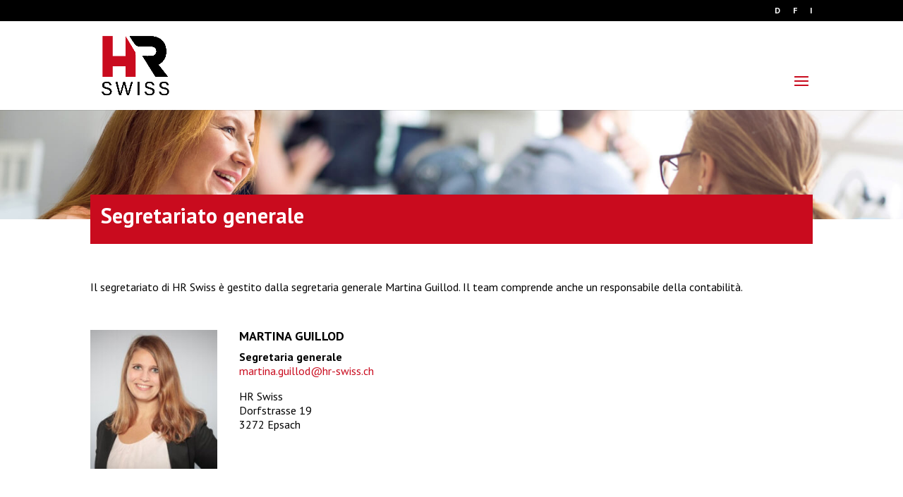

--- FILE ---
content_type: text/css
request_url: https://hr-swiss.ch/wp-content/themes/divi-child/style.css?ver=4.27.5
body_size: -48
content:
/*
Theme Name: Divi Child

Template: Divi
Marco
*/


--- FILE ---
content_type: text/css
request_url: https://hr-swiss.ch/wp-content/et-cache/1187/et-core-unified-1187.min.css?ver=1766969120
body_size: 2580
content:
body,.et_pb_column_1_2 .et_quote_content blockquote cite,.et_pb_column_1_2 .et_link_content a.et_link_main_url,.et_pb_column_1_3 .et_quote_content blockquote cite,.et_pb_column_3_8 .et_quote_content blockquote cite,.et_pb_column_1_4 .et_quote_content blockquote cite,.et_pb_blog_grid .et_quote_content blockquote cite,.et_pb_column_1_3 .et_link_content a.et_link_main_url,.et_pb_column_3_8 .et_link_content a.et_link_main_url,.et_pb_column_1_4 .et_link_content a.et_link_main_url,.et_pb_blog_grid .et_link_content a.et_link_main_url,body .et_pb_bg_layout_light .et_pb_post p,body .et_pb_bg_layout_dark .et_pb_post p{font-size:16px}.et_pb_slide_content,.et_pb_best_value{font-size:18px}body{color:#000000}h1,h2,h3,h4,h5,h6{color:#000000}body{line-height:1.3em}#et_search_icon:hover,.mobile_menu_bar:before,.mobile_menu_bar:after,.et_toggle_slide_menu:after,.et-social-icon a:hover,.et_pb_sum,.et_pb_pricing li a,.et_pb_pricing_table_button,.et_overlay:before,.entry-summary p.price ins,.et_pb_member_social_links a:hover,.et_pb_widget li a:hover,.et_pb_filterable_portfolio .et_pb_portfolio_filters li a.active,.et_pb_filterable_portfolio .et_pb_portofolio_pagination ul li a.active,.et_pb_gallery .et_pb_gallery_pagination ul li a.active,.wp-pagenavi span.current,.wp-pagenavi a:hover,.nav-single a,.tagged_as a,.posted_in a{color:#c90b1e}.et_pb_contact_submit,.et_password_protected_form .et_submit_button,.et_pb_bg_layout_light .et_pb_newsletter_button,.comment-reply-link,.form-submit .et_pb_button,.et_pb_bg_layout_light .et_pb_promo_button,.et_pb_bg_layout_light .et_pb_more_button,.et_pb_contact p input[type="checkbox"]:checked+label i:before,.et_pb_bg_layout_light.et_pb_module.et_pb_button{color:#c90b1e}.footer-widget h4{color:#c90b1e}.et-search-form,.nav li ul,.et_mobile_menu,.footer-widget li:before,.et_pb_pricing li:before,blockquote{border-color:#c90b1e}.et_pb_counter_amount,.et_pb_featured_table .et_pb_pricing_heading,.et_quote_content,.et_link_content,.et_audio_content,.et_pb_post_slider.et_pb_bg_layout_dark,.et_slide_in_menu_container,.et_pb_contact p input[type="radio"]:checked+label i:before{background-color:#c90b1e}.container,.et_pb_row,.et_pb_slider .et_pb_container,.et_pb_fullwidth_section .et_pb_title_container,.et_pb_fullwidth_section .et_pb_title_featured_container,.et_pb_fullwidth_header:not(.et_pb_fullscreen) .et_pb_fullwidth_header_container{max-width:1280px}.et_boxed_layout #page-container,.et_boxed_layout.et_non_fixed_nav.et_transparent_nav #page-container #top-header,.et_boxed_layout.et_non_fixed_nav.et_transparent_nav #page-container #main-header,.et_fixed_nav.et_boxed_layout #page-container #top-header,.et_fixed_nav.et_boxed_layout #page-container #main-header,.et_boxed_layout #page-container .container,.et_boxed_layout #page-container .et_pb_row{max-width:1440px}a{color:#c90b1e}.et_secondary_nav_enabled #page-container #top-header{background-color:#000000!important}#et-secondary-nav li ul{background-color:#000000}.et_header_style_centered .mobile_nav .select_page,.et_header_style_split .mobile_nav .select_page,.et_nav_text_color_light #top-menu>li>a,.et_nav_text_color_dark #top-menu>li>a,#top-menu a,.et_mobile_menu li a,.et_nav_text_color_light .et_mobile_menu li a,.et_nav_text_color_dark .et_mobile_menu li a,#et_search_icon:before,.et_search_form_container input,span.et_close_search_field:after,#et-top-navigation .et-cart-info{color:#000000}.et_search_form_container input::-moz-placeholder{color:#000000}.et_search_form_container input::-webkit-input-placeholder{color:#000000}.et_search_form_container input:-ms-input-placeholder{color:#000000}#top-menu li a{font-size:18px}body.et_vertical_nav .container.et_search_form_container .et-search-form input{font-size:18px!important}#top-menu li.current-menu-ancestor>a,#top-menu li.current-menu-item>a,#top-menu li.current_page_item>a{color:#000000}#main-footer{background-color:#c90b1e}#main-footer .footer-widget h4,#main-footer .widget_block h1,#main-footer .widget_block h2,#main-footer .widget_block h3,#main-footer .widget_block h4,#main-footer .widget_block h5,#main-footer .widget_block h6{color:#c90b1e}.footer-widget li:before{border-color:#c90b1e}#footer-widgets .footer-widget li:before{top:10.6px}.bottom-nav,.bottom-nav a,.bottom-nav li.current-menu-item a{color:#ffffff}#et-footer-nav .bottom-nav li.current-menu-item a{color:#ffffff}.bottom-nav,.bottom-nav a{font-size:11px}#footer-bottom{background-color:#ffffff}#footer-info,#footer-info a{color:#000000}body .et_pb_button{font-size:15px;background-color:#c90b1e;border-width:0px!important;border-radius:0px;font-weight:bold;font-style:normal;text-transform:none;text-decoration:none;}body.et_pb_button_helper_class .et_pb_button,body.et_pb_button_helper_class .et_pb_module.et_pb_button{color:#ffffff}body .et_pb_button:after{font-size:24px}body .et_pb_bg_layout_light.et_pb_button:hover,body .et_pb_bg_layout_light .et_pb_button:hover,body .et_pb_button:hover{color:#ffffff!important;background-color:#000000}h1,h2,h3,h4,h5,h6,.et_quote_content blockquote p,.et_pb_slide_description .et_pb_slide_title{font-weight:bold;font-style:normal;text-transform:none;text-decoration:none}@media only screen and (min-width:981px){.et_header_style_left #et-top-navigation,.et_header_style_split #et-top-navigation{padding:70px 0 0 0}.et_header_style_left #et-top-navigation nav>ul>li>a,.et_header_style_split #et-top-navigation nav>ul>li>a{padding-bottom:70px}.et_header_style_split .centered-inline-logo-wrap{width:140px;margin:-140px 0}.et_header_style_split .centered-inline-logo-wrap #logo{max-height:140px}.et_pb_svg_logo.et_header_style_split .centered-inline-logo-wrap #logo{height:140px}.et_header_style_centered #top-menu>li>a{padding-bottom:25px}.et_header_style_slide #et-top-navigation,.et_header_style_fullscreen #et-top-navigation{padding:61px 0 61px 0!important}.et_header_style_centered #main-header .logo_container{height:140px}#logo{max-height:88%}.et_pb_svg_logo #logo{height:88%}.et_fixed_nav #page-container .et-fixed-header#top-header{background-color:#000000!important}.et_fixed_nav #page-container .et-fixed-header#top-header #et-secondary-nav li ul{background-color:#000000}.et-fixed-header #top-menu a,.et-fixed-header #et_search_icon:before,.et-fixed-header #et_top_search .et-search-form input,.et-fixed-header .et_search_form_container input,.et-fixed-header .et_close_search_field:after,.et-fixed-header #et-top-navigation .et-cart-info{color:#000000!important}.et-fixed-header .et_search_form_container input::-moz-placeholder{color:#000000!important}.et-fixed-header .et_search_form_container input::-webkit-input-placeholder{color:#000000!important}.et-fixed-header .et_search_form_container input:-ms-input-placeholder{color:#000000!important}.et-fixed-header #top-menu li.current-menu-ancestor>a,.et-fixed-header #top-menu li.current-menu-item>a,.et-fixed-header #top-menu li.current_page_item>a{color:#000000!important}}@media only screen and (min-width:1600px){.et_pb_row{padding:32px 0}.et_pb_section{padding:64px 0}.single.et_pb_pagebuilder_layout.et_full_width_page .et_post_meta_wrapper{padding-top:96px}.et_pb_fullwidth_section{padding:0}}	h1,h2,h3,h4,h5,h6{font-family:'PT Sans',Helvetica,Arial,Lucida,sans-serif}body,input,textarea,select{font-family:'PT Sans',Helvetica,Arial,Lucida,sans-serif}.et_pb_button{font-family:'PT Sans',Helvetica,Arial,Lucida,sans-serif}#main-header,#et-top-navigation{font-family:'PT Sans',Helvetica,Arial,Lucida,sans-serif}#main-content .container:before{background:none}#sidebar{display:none}.et_mobile_menu{overflow-y:scroll!important;max-height:80vh!important;-overflow-scrolling:touch!important;-webkit-overflow-scrolling:touch!important}.lang-it .post-meta .published,.lang-it .custom-date{text-transform:lowercase}@media (min-width:981px){#left-area{width:100%;padding:23px 0px 0px!important;float:none!important}}@media (max-width:980px){.et_header_style_left #logo{width:15%}}a:hover{color:#810509}h2{color:#c90b1e;font-size:20px}.grecaptcha-badge{display:none}#top-menu li a{font-weight:normal}#top-menu li.current-menu-item>a,.et-menu li.current-menu-item>a{font-weight:bold}.et_header_style_left #top-menu>.menu-item+.menu-item:before,.et_header_style_centered #top-menu>.menu-item+.menu-item:before,.et_header_style_split #top-menu>.menu-item+.menu-item:before,.et-menu>.menu-item+.menu-item:before{position:absolute;left:-15px;content:'|';font-size:18px;font-weight:normal;color:#000000}.et_header_style_left #top-menu>.menu-item+.mega-menu:before{position:relative;top:1.1em}.boxed h1{padding-bottom:0px}.et_pb_contact_form label.et_pb_contact_form_label{display:block!important;font-weight:normal}.et_pb_contact_form .et_pb_contact_field_options_wrapper .et_pb_contact_field_options_title{display:none}.et_pb_contact_form ::-webkit-input-placeholder{color:#fff!important}.et_pb_contact_form.my_contact :-moz-placeholder{color:#fff!important}.et_pb_contact_form ::-moz-placeholder{color:#fff!important}.et_pb_contact_form :-ms-input-placeholder{color:#fff!important}#footer-widgets{padding:3% 0 0}@media (min-width:981px){.et_pb_gutters3 .footer-widget{margin-bottom:2.5%}}#footer-info{width:100%}#footer-info .copy1{float:left}#footer-info .copy2{float:right}.slider-angle:before{content:' ';display:block;width:0;height:0;border-style:solid;border-width:500px 0 0 300px;border-color:transparent transparent transparent #c90b1e;position:absolute;z-index:2;mix-blend-mode:multiply}.bg-angle{overflow:hidden}.bg-angle:before{content:' ';display:block;width:0;height:0;border-style:solid;border-width:500px 0 0 300px;border-color:transparent transparent transparent #c90b1e;position:absolute;z-index:2;mix-blend-mode:multiply;top:0}.dreieck{overflow:hidden}.dreieck .et_pb_image_wrap:before{content:' ';display:block;width:0;height:0;border-style:solid;border-width:500px 0 0 300px;border-color:transparent transparent transparent #c90b1e;position:absolute;z-index:2;mix-blend-mode:multiply;top:0}.et_mobile_menu li a:hover,.nav ul li a:hover{background-color:rgba(0,0,0,.13);opacity:.7}#footer-widgets .footer-widget li a:hover{color:#ccc}.wpml-ls-current-language>a{font-weight:bold!important}.nav li ul{width:280px}#top-menu li li a{width:240px}.wpml-ls-first-item:before{display:none}.et_pb_fullwidth_menu .et-menu>li,.et_pb_menu .et-menu>li{padding-left:0px;padding-right:22px}.et_pb_column_1_2 .et_pb_team_member_image,.et_pb_column_1_3 .et_pb_team_member_image,.et_pb_column_1_4 .et_pb_team_member_image,.et_pb_column_1_5 .et_pb_team_member_image,.et_pb_column_1_6 .et_pb_team_member_image,.et_pb_column_2_5 .et_pb_team_member_image,.et_pb_column_3_5 .et_pb_team_member_image,.et_pb_column_3_8 .et_pb_team_member_image{text-align:left}.et_pb_member_position{color:#000;font-weight:bold}.et_pb_contact p input::placeholder,.et_pb_contact p textarea::placeholder,.et_pb_subscribe .et_pb_contact_field input::placeholder,.et_pb_subscribe .et_pb_contact_field textarea::placeholder{opacity:0!important}@media only screen and (max-width:1368px){#top-menu-nav{display:none}#et_mobile_nav_menu{display:block}}.single-tribe_events .et_overlay{background-color:rgba(0,0,0,0.85)!important;position:fixed!important;top:0!important;left:0!important;width:100vw!important;height:100vh!important;opacity:1!important;visibility:visible!important;z-index:999999!important}div.et_pb_section.et_pb_section_0{background-image:url(https://hr-swiss.ch/wp-content/uploads/2020/12/HR-Swiss_bild2_web_banner.jpg)!important}.et_pb_section_1.et_pb_section{padding-top:0px}.et_pb_row_1.et_pb_row{padding-top:0px!important;padding-top:0px}.et_pb_post_title_0 .et_pb_title_container h1.entry-title,.et_pb_post_title_0 .et_pb_title_container h2.entry-title,.et_pb_post_title_0 .et_pb_title_container h3.entry-title,.et_pb_post_title_0 .et_pb_title_container h4.entry-title,.et_pb_post_title_0 .et_pb_title_container h5.entry-title,.et_pb_post_title_0 .et_pb_title_container h6.entry-title{font-size:30px}.et_pb_post_title_0,.et_pb_post_title_0.et_pb_featured_bg{background-color:#c90b1e}.et_pb_section .et_pb_post_title_0.et_pb_post_title{margin-top:-35px!important;padding-top:15px!important;padding-right:15px!important;padding-bottom:15px!important;padding-left:15px!important}.et_pb_image_0{text-align:left;margin-left:0}@media only screen and (max-width:980px){.et_pb_image_0 .et_pb_image_wrap img{width:auto}}@media only screen and (max-width:767px){.et_pb_image_0 .et_pb_image_wrap img{width:auto}}

--- FILE ---
content_type: application/javascript
request_url: https://hr-swiss.ch/wp-content/cache/borlabs-cookie/1/borlabs-cookie-config-it.json.js?ver=3.3.23-153
body_size: 11166
content:
var borlabsCookieConfig = (function () { return JSON.parse("{\"contentBlockers\":{\"facebook-content-blocker\":{\"description\":\"\",\"hosts\":[{\"hostname\":\"connect.facebook.net\"},{\"hostname\":\"facebook.com\"}],\"id\":\"facebook-content-blocker\",\"javaScriptGlobal\":\"if (document.querySelector(&#039;[data-borlabs-cookie-script-blocker-id=&quot;facebook-sdk&quot;]&#039;)) {\\r\\n\\twindow.BorlabsCookie.ScriptBlocker.allocateScriptBlockerToContentBlocker(contentBlockerData.id, &#039;facebook-sdk&#039;, &#039;scriptBlockerId&#039;);\\r\\n\\twindow.BorlabsCookie.Unblock.unblockScriptBlockerId(&#039;facebook-sdk&#039;);\\r\\n}\",\"javaScriptInitialization\":\"if(typeof FB === &quot;object&quot;) { FB.XFBML.parse(el.parentElement); }\",\"name\":\"Facebook\",\"providerId\":\"meta\",\"repeatableSettings\":[],\"serviceId\":\"facebook\",\"settings\":{\"execute-global-code-before-unblocking\":\"1\"}},\"google-maps\":{\"description\":\"\",\"hosts\":[{\"hostname\":\"google.com\"},{\"hostname\":\"google.de\"},{\"hostname\":\"maps.google.com\"}],\"id\":\"google-maps\",\"javaScriptGlobal\":\"\",\"javaScriptInitialization\":\"\",\"name\":\"Google Maps\",\"providerId\":\"google\",\"repeatableSettings\":[],\"serviceId\":\"maps\",\"settings\":{\"execute-global-code-before-unblocking\":\"\",\"api-key\":\"\"}},\"google-maps-divi\":{\"description\":\"\",\"hosts\":[],\"id\":\"google-maps-divi\",\"javaScriptGlobal\":\"if (document.querySelector(&#039;[data-borlabs-cookie-script-blocker-id=&quot;google-maps-api&quot;]&#039;)) {\\n\\twindow.BorlabsCookie.ScriptBlocker.allocateScriptBlockerToContentBlocker(contentBlockerData.id, &#039;google-maps-api&#039;, &#039;scriptBlockerId&#039;);\\n\\twindow.BorlabsCookie.Unblock.unblockScriptBlockerId(&#039;google-maps-api&#039;);\\n}\",\"javaScriptInitialization\":\"(function() {\\n\\tif (typeof el.parentNode !== &#039;undefined&#039; &amp;&amp; el.parentNode.hasAttribute(&#039;data-borlabs-remove-container-on-unlocking&#039;)) {\\n\\t\\tvar toRemove = el.parentNode;\\n\\t\\tvar parentNode = el.parentNode.parentNode; \\n\\t\\tparentNode.insertBefore(el, toRemove);\\n\\t\\tparentNode.removeChild(toRemove);\\n\\t}\\n\\twindow.BorlabsCookie.Tools.onExist(&#039;google&#039;, () =&gt; {\\n\\t\\twindow.et_pb_map_init(jQuery(el.parentNode));\\n\\t});\\n})();\",\"name\":\"Google Maps\",\"providerId\":\"google\",\"repeatableSettings\":[],\"serviceId\":\"maps\",\"settings\":{\"execute-global-code-before-unblocking\":\"1\"}},\"diviracaptcha\":{\"description\":\"\",\"hosts\":[],\"id\":\"diviracaptcha\",\"javaScriptGlobal\":\"window.BorlabsCookie.allocateScriptBlockerToContentBlocker(contentBlockerData.id, &quot;diviracaptcha&quot;, &quot;scriptBlockerId&quot;);\\r\\nwindow.BorlabsCookie.unblockScriptBlockerId(&quot;diviracaptcha&quot;);\\r\\n\\r\\nsetTimeout(function() { window.grecaptcha &amp;&amp; grecaptcha.ready(function() {\\r\\n\\t\\twindow.etCore.api.spam.recaptcha.init();\\r\\n\\tjQuery(&#039;.et_pb_contact_submit&#039;).prop(&#039;disabled&#039;, false);\\r\\n\\t  }); }, 500);\\r\\nsetTimeout(function() { window.grecaptcha &amp;&amp; grecaptcha.ready(function() {\\r\\n\\t\\twindow.etCore.api.spam.recaptcha.init();\\r\\n\\tjQuery(&#039;.et_pb_contact_submit&#039;).prop(&#039;disabled&#039;, false);\\r\\n\\t  }); }, 1000);\\r\\nsetTimeout(function() { window.grecaptcha &amp;&amp; grecaptcha.ready(function() {\\r\\n\\t\\twindow.etCore.api.spam.recaptcha.init();\\r\\n\\t\\tjQuery(&#039;.et_pb_contact_submit&#039;).prop(&#039;disabled&#039;, false);\\r\\n\\t  }); }, 4000);\",\"javaScriptInitialization\":\"\",\"name\":\"Google reCAPTCHA\",\"providerId\":\"ic-i-m-p-o-r-t-e-d-googlere-c-a-p-t-c-h-a\",\"repeatableSettings\":[],\"serviceId\":null,\"settings\":{\"execute-global-code-before-unblocking\":\"1\"}},\"instagram\":{\"description\":\"\",\"hosts\":[{\"hostname\":\"instagram.com\"}],\"id\":\"instagram\",\"javaScriptGlobal\":\"if (document.querySelector(&#039;[data-borlabs-cookie-script-blocker-id=&quot;instagram-embed-script&quot;]&#039;)) {\\r\\n\\twindow.BorlabsCookie.ScriptBlocker.allocateScriptBlockerToContentBlocker(contentBlockerData.id, &#039;instagram-embed-script&#039;, &#039;scriptBlockerId&#039;);\\r\\n\\twindow.BorlabsCookie.Unblock.unblockScriptBlockerId(&#039;instagram-embed-script&#039;);\\r\\n}\",\"javaScriptInitialization\":\"if (typeof instgrm === &quot;object&quot; &amp;&amp; typeof instgrm.Embeds === &quot;object&quot; &amp;&amp; typeof instgrm.Embeds.process === &quot;function&quot;) {\\r\\n\\twindow.instgrm.Embeds.process();\\r\\n}\",\"name\":\"Instagram\",\"providerId\":\"meta\",\"repeatableSettings\":[],\"serviceId\":\"instagram\",\"settings\":{\"execute-global-code-before-unblocking\":\"1\"}},\"open-street-map\":{\"description\":\"\",\"hosts\":[{\"hostname\":\"openstreetmap.org\"},{\"hostname\":\"osm.org\"}],\"id\":\"open-street-map\",\"javaScriptGlobal\":\"\",\"javaScriptInitialization\":\"\",\"name\":\"OpenStreetMap\",\"providerId\":\"open-street-map\",\"repeatableSettings\":[],\"serviceId\":\"open-street-map\",\"settings\":{\"execute-global-code-before-unblocking\":\"\"}},\"default\":{\"description\":\"Il &lt;strong&gt;content blocker&lt;em&gt;predefinito&lt;\\/em&gt;&lt;\\/strong&gt; \\u00e8 un tipo speciale che viene sempre usato quando non \\u00e8 stato trovato alcun &lt;strong&gt;content blocker&lt;\\/strong&gt; specifico.&lt;br&gt;Pertanto non \\u00e8 possibile usare la funzione &lt;strong&gt;sblocca tutto&lt;\\/strong&gt;.\",\"hosts\":[],\"id\":\"default\",\"javaScriptGlobal\":\"\",\"javaScriptInitialization\":\"\",\"name\":\"Predefinito\",\"providerId\":\"unknown\",\"repeatableSettings\":[],\"serviceId\":null,\"settings\":{\"execute-global-code-before-unblocking\":\"\"}},\"divi-contact-form-recaptcha\":{\"description\":\"\",\"hosts\":[],\"id\":\"divi-contact-form-recaptcha\",\"javaScriptGlobal\":\"if (document.querySelector(&#039;[data-borlabs-cookie-script-blocker-id=&quot;divi-recaptcha&quot;]&#039;)) {\\n  window.BorlabsCookie.ScriptBlocker.allocateScriptBlockerToContentBlocker(contentBlockerData.id, &#039;divi-recaptcha&#039;, &#039;scriptBlockerId&#039;);\\n  window.BorlabsCookie.Unblock.unblockScriptBlockerId(&#039;divi-recaptcha&#039;);\\n}\",\"javaScriptInitialization\":\"BorlabsCookie.Tools.onExist(&#039;grecaptcha&#039;, () =&gt; {\\n  jQuery(&#039;.et_pb_contact_submit&#039;).prop(&#039;disabled&#039;, false);\\n  grecaptcha.ready(function() {\\n    window.etCore.api.spam.recaptcha.init();\\n  });\\n})\",\"name\":\"reCAPTCHA\",\"providerId\":\"google\",\"repeatableSettings\":[],\"serviceId\":\"recaptcha\",\"settings\":{\"execute-global-code-before-unblocking\":\"1\"}},\"vimeo-content-blocker\":{\"description\":\"\",\"hosts\":[{\"hostname\":\"vimeo.com\"}],\"id\":\"vimeo-content-blocker\",\"javaScriptGlobal\":\"if (document.querySelector(&#039;[data-borlabs-cookie-script-blocker-id=&quot;vimeo-player-sdk&quot;]&#039;)) {\\n  window.BorlabsCookie.ScriptBlocker.allocateScriptBlockerToContentBlocker(contentBlockerData.id, &#039;vimeo-player-sdk&#039;, &#039;scriptBlockerId&#039;);\\n  window.BorlabsCookie.Unblock.unblockScriptBlockerId(&#039;vimeo-player-sdk&#039;);\\n}\",\"javaScriptInitialization\":\"\",\"name\":\"Vimeo\",\"providerId\":\"vimeo\",\"repeatableSettings\":[],\"serviceId\":\"vimeo\",\"settings\":{\"delete-thumbnails-off\":\"0\",\"execute-global-code-before-unblocking\":\"1\",\"save-thumbnails-on\":\"1\",\"autoplay-off\":\"0\",\"video-wrapper-off\":\"0\"}},\"x-alias-twitter-content-blocker\":{\"description\":\"\",\"hosts\":[{\"hostname\":\"twitter.com\"},{\"hostname\":\"t.co\"}],\"id\":\"x-alias-twitter-content-blocker\",\"javaScriptGlobal\":\"if (document.querySelector(&#039;[data-borlabs-cookie-script-blocker-id=&quot;x-alias-twitter&quot;]&#039;)) {\\r\\n\\twindow.BorlabsCookie.ScriptBlocker.allocateScriptBlockerToContentBlocker(contentBlockerData.id, &#039;x-alias-twitter&#039;, &#039;scriptBlockerId&#039;);\\r\\n\\twindow.BorlabsCookie.Unblock.unblockScriptBlockerId(&#039;x-alias-twitter&#039;);\\r\\n}\",\"javaScriptInitialization\":\"\",\"name\":\"X\",\"providerId\":\"x-alias-twitter\",\"repeatableSettings\":[],\"serviceId\":\"x-alias-twitter\",\"settings\":{\"execute-global-code-before-unblocking\":\"1\"}},\"youtube-content-blocker\":{\"description\":\"\",\"hosts\":[{\"hostname\":\"youtu.be\"},{\"hostname\":\"youtube-nocookie.com\"},{\"hostname\":\"youtube.\"},{\"hostname\":\"youtube.com\"}],\"id\":\"youtube-content-blocker\",\"javaScriptGlobal\":\"\",\"javaScriptInitialization\":\"\",\"name\":\"YouTube\",\"providerId\":\"google\",\"repeatableSettings\":[],\"serviceId\":\"youtube\",\"settings\":{\"execute-global-code-before-unblocking\":\"\",\"delete-thumbnails-off\":\"0\",\"save-thumbnails-on\":\"1\",\"youtube-thumbnail-quality\":\"hqdefault\",\"youtube-change-url-to-nocookie-on\":\"1\",\"autoplay-off\":\"0\",\"video-wrapper-off\":\"0\"}}},\"globalStrings\":{\"a11yDialogCloseButton\":\"Chiudi la finestra di dialogo\",\"a11yDialogCloseButtonExplained\":\"Mit diesem Button wird der Dialog geschlossen. Seine Funktionalit\\u00e4t ist identisch mit der des Buttons {{ entranceAcceptOnlyEssential }}.\",\"a11yProviderDialogExplained\":\"Di seguito \\u00e8 riportato un elenco dettagliato dei provider il cui servizio o contenuto \\u00e8 attualmente bloccato.\",\"a11yProviderListExplained\":\"Di seguito \\u00e8 riportato un elenco di provider per i cui servizi \\u00e8 possibile fornire il consenso.\",\"a11yRegionServices\":\"Elenco dei servizi e opzione filtro\",\"a11yRegionServicesExplained\":\"Questa sezione contiene un elenco di servizi per i quali puoi fornire il consenso. Puoi utilizzare il filtro per restringere l\'elenco inserendo un termine di ricerca. L\'elenco si aggiorna automaticamente durante la digitazione.\",\"a11yServiceGroupListExplained\":\"Di seguito sono elencati i gruppi di servizi per i quali \\u00e8 possibile fornire il consenso. Il primo gruppo di servizi \\u00e8 necessario e non pu\\u00f2 essere deselezionato.\",\"a11yWidgetButton\":\"Apri la finestra di dialogo Preferenze sulla privacy\",\"consentHistoryLoading\":\"Caricamento della cronologia dei consensi...\",\"consentHistoryNoData\":\"Nessun dato di consenso\",\"consentHistoryTableChoice\":\"Scelta\",\"consentHistoryTableConsentGiven\":\"S\\u00ec\",\"consentHistoryTableConsents\":\"Consensi\",\"consentHistoryTableConsentWithdrawn\":\"No\",\"consentHistoryTableDate\":\"Data\",\"consentHistoryTableVersion\":\"Versione\",\"consentHistoryTableVersionChanges\":\"Modifiche\",\"consentHistoryTableVersionChangesAdded\":\"Aggiunto\",\"consentHistoryTableVersionChangesRemoved\":\"Rimosso\",\"detailsAcceptAllButton\":\"Accetta tutto\",\"detailsAcceptOnlyEssential\":\"Accetta solo i cookie essenziali\",\"detailsBackLink\":\"Indietro\",\"detailsDescription\":\"Qui trovi una panoramica di tutti i cookie utilizzati. Puoi dare il tuo consenso a categorie intere o visualizzare ulteriori informazioni e selezionare determinati cookie.\",\"detailsDeselectAll\":\"Deseleziona tutto\",\"detailsHeadline\":\"Preferenze Privacy\",\"detailsHideMoreInformationLink\":\"Nascondi informazioni cookie\",\"detailsSaveConsentButton\":\"Salva\",\"detailsSelectAll\":\"Seleziona tutto\",\"detailsShowMoreInformationLink\":\"Mostra informazioni cookie\",\"detailsSwitchStatusActive\":\"On\",\"detailsSwitchStatusInactive\":\"Off\",\"detailsTabConsentHistory\":\"Cronologia dei consensi\",\"detailsTabProvider\":\"Provider\",\"detailsTabServiceGroups\":\"Gruppi di servizi\",\"detailsTabServices\":\"Servizi\",\"entranceAcceptAllButton\":\"Accetta tutto\",\"entranceAcceptOnlyEssential\":\"Accetta solo i cookie essenziali\",\"entranceDescription\":\"Sul nostro sito web utilizziamo i cookie. Alcuni di essi sono essenziali, mentre altri ci aiutano a migliorare questo sito web e la tua esperienza.\",\"entranceHeadline\":\"Preferenze Privacy\",\"entranceLanguageSwitcherLink\":\"Lingua\",\"entrancePreferencesButton\":\"Preferenze individuali sulla privacy\",\"entrancePreferencesLink\":\"Dettaglio cookie\",\"entranceSaveConsentButton\":\"Salva\",\"iabTcfA11yPurposeListExplained\":\"Di seguito sono elencate le finalit\\u00e0 del Transparency and Consensi Framework (TCF) di IAB per le quali \\u00e8 possibile fornire il consenso. Il TCF \\u00e8 stato creato per aiutare gli editori, i provider di tecnologia e gli inserzionisti a conformarsi al GDPR e alla direttiva ePrivacy dell\'UE.\",\"iabTcfA11yRegionTcfVendorConsentHistory\":\"Consensi vendor TCF e opzione filtro\",\"iabTcfA11yRegionTcfVendorConsentHistoryExplained\":\"Questa sezione contiene un elenco di vendor insieme a informazioni sulle tue scelte di consenso. Puoi utilizzare il filtro per restringere l\'elenco inserendo un termine di ricerca. L\'elenco si aggiorna automaticamente durante la digitazione.\",\"iabTcfA11yRegionVendors\":\"Elenco dei vendor e opzione filtro\",\"iabTcfA11yRegionVendorsExplained\":\"Questa sezione contiene un elenco di vendor per i quali puoi fornire il consenso. Puoi utilizzare il filtro per restringere l\'elenco inserendo un termine di ricerca. L\'elenco si aggiorna automaticamente durante la digitazione.\",\"iabTcfA11yServiceGroupListExplained\":\"Di seguito sono elencati i gruppi di servizi per i quali \\u00e8 possibile fornire il consenso. Il primo gruppo di servizi \\u00e8 necessario e non pu\\u00f2 essere deselezionato. Questi gruppi di servizi non fanno parte dello standard TCF.\",\"iabTcfDataRetention\":\"Conservazione dei dati:\",\"iabTcfDataRetentionInDays\":\"Giorni\",\"iabTcfDescriptionCookieInformation\":\"Le scelte effettuate in merito alle finalit\\u00e0 e ai vendor elencati nella presente informativa vengono memorizzate in un cookie denominato {{ iabTcfCookieName }} per un periodo massimo di {{ cookieLifetime }} giorni.\\u201d\",\"iabTcfDescriptionIndiviualSettings\":\"Nota che, in base alle impostazioni individuali, non tutte le funzionalit\\u00e0 del sito potrebbero essere disponibili.\",\"iabTcfDescriptionLegInt\":\"Alcuni dei nostri <a href=\\\"#\\\" role=\\\"button\\\" data-borlabs-cookie-actions=\\\"vendors\\\">{{ totalVendors }} partner<\\/a> trattano i tuoi dati (revocabile in qualsiasi momento) sulla base di un <a href=\\\"#\\\" role=\\\"button\\\" data-borlabs-cookie-actions=\\\"leg-int\\\">interesse legittimo<\\/a>.\",\"iabTcfDescriptionMoreInformation\":\"Puoi trovare maggiori informazioni sull\'utilizzo dei tuoi dati e sui nostri partner alla voce <a href=\\\"#\\\" role=\\\"button\\\" data-borlabs-cookie-actions=\\\"preferences\\\">Impostazioni<\\/a> o nella nostra informativa sulla privacy.\",\"iabTcfDescriptionNoCommitment\":\"Non vi \\u00e8 alcun obbligo di acconsentire al trattamento dei dati per poter usufruire di questa offerta.\",\"iabTcfDescriptionPersonalData\":\"I dati personali possono essere elaborati (ad es. caratteristiche di riconoscimento, indirizzi IP), ad esempio per annunci e contenuti personalizzati o per la misurazione di annunci e contenuti.\",\"iabTcfDescriptionRevoke\":\"Non possiamo mostrare determinati contenuti senza il tuo consenso. Puoi revocare o modificare la tua selezione in qualsiasi momento alla voce <a href=\\\"#\\\" role=\\\"button\\\" data-borlabs-cookie-actions=\\\"preferences\\\">Impostazioni<\\/a>. La tua selezione sar\\u00e0 applicata solo a questa offerta.\",\"iabTcfDescriptionTechnology\":\"Abbiamo bisogno del tuo consenso affinch\\u00e9 noi e i nostri {{ totalVendors }} partner possiamo utilizzare i cookie e altre tecnologie per fornirti contenuti e pubblicit\\u00e0 pertinenti. \\u00c8 cos\\u00ec che finanziamo e ottimizziamo il nostro sito web.\",\"iabTcfHeadlineConsentHistory\":\"Consensi vendor TCF\",\"iabTcfHeadlineConsentHistoryNonTcfStandard\":\"Consensi standard Non-TCF\",\"iabTcfHeadlineDataCategories\":\"Categorie di dati\",\"iabTcfHeadlineFeatures\":\"Funzionalit\\u00e0\",\"iabTcfHeadlineIllustrations\":\"Illustrazioni\",\"iabTcfHeadlineLegitimateInterests\":\"Interessi legittimi\",\"iabTcfHeadlineNonTcfCategories\":\"Categorie standard Non-TCF\",\"iabTcfHeadlinePurposes\":\"Finalit\\u00e0\",\"iabTcfHeadlineSpecialFeatures\":\"Funzionalit\\u00e0 speciali\",\"iabTcfHeadlineSpecialPurposes\":\"Finalit\\u00e0 speciali\",\"iabTcfHeadlineStandardDataRetention\":\"Conservazione standard dei dati\",\"iabTcfHeadlineStorageInformation\":\"Informazioni di archiviazione\",\"iabTcfHeadlineVendorAdditionalInformation\":\"Informazioni sui vendor\",\"iabTcfHeadlineVendorConsentHistory\":\"Cronologia\",\"iabTcfNonTcf\":\"Standard Non-TCF\",\"iabTcfShowAllProviders\":\"Mostra tutti i provider\",\"iabTcfShowAllVendors\":\"Mostra tutti i vendor\",\"iabTcfStorageInformationCookieRefresh\":\"Aggiornamento del cookie\",\"iabTcfStorageInformationDateDay\":\"Giorno\",\"iabTcfStorageInformationDateDays\":\"Giorni\",\"iabTcfStorageInformationDateLessThanADay\":\"Meno di un giorno\",\"iabTcfStorageInformationDateMonth\":\"Mese\",\"iabTcfStorageInformationDateMonths\":\"Mesi\",\"iabTcfStorageInformationDomain\":\"Dominio\",\"iabTcfStorageInformationIdentifier\":\"Identificatore\",\"iabTcfStorageInformationMaxAgeSeconds\":\"Durata\",\"iabTcfStorageInformationPurposes\":\"Finalit\\u00e0\",\"iabTcfStorageInformationStatusNo\":\"No\",\"iabTcfStorageInformationStatusYes\":\"S\\u00ec\",\"iabTcfStorageInformationType\":\"Tipo\",\"iabTcfStorageInformationUsesCookies\":\"Archiviazione del cookie\",\"iabTcfStorageInformationUsesNonCookieAccess\":\"Accesso senza cookie\",\"iabTcfTabCategories\":\"Categorie\",\"iabTcfTabLegitimateInterest\":\"Interesse legittimo\",\"iabTcfTabVendors\":\"Vendor\",\"iabTcfVendorLegitimateInterestClaim\":\"Rivendicazione di interesse legittimo\",\"iabTcfVendorPlural\":\"Vendor\",\"iabTcfVendorPrivacyPolicy\":\"Informativa sulla privacy\",\"iabTcfVendorSearchPlaceholder\":\"Cerca vendor...\",\"iabTcfVendorSingular\":\"Vendor\",\"imprintLink\":\"Imprint\",\"legalInformationDescriptionConfirmAge\":\"Se hai meno di 16 anni e vuoi dare il consenso ai servizi opzionali, devi chiedere il permesso ai tuoi tutori legali.\",\"legalInformationDescriptionIndividualSettings\":\"Nota che, in base alle impostazioni individuali, non tutte le funzionalit\\u00e0 del sito potrebbero essere disponibili.\",\"legalInformationDescriptionMoreInformation\":\"Potete trovare maggiori informazioni sull\'uso dei vostri dati nella nostra <a href=\\\"{privacyPageURL}\\\">politica sulla privacy<\\/a>.\",\"legalInformationDescriptionNonEuDataTransfer\":\"Alcuni servizi elaborano dati personali negli Stati Uniti. Con il tuo consenso all\'utilizzo di questi servizi, acconsenti anche al trattamento dei tuoi dati negli Stati Uniti ai sensi dell\'Art. 49 (1) lit. a GDPR. La Corte di giustizia dell\'Unione Europea classifica gli Stati Uniti come un Paese con una protezione dei dati insufficiente secondo gli standard dell\'UE. Ad esempio, esiste il rischio che le autorit\\u00e0 statunitensi elaborino i dati personali nell\'ambito di programmi di sorveglianza senza che gli europei abbiano la possibilit\\u00e0 di intraprendere azioni legali.\",\"legalInformationDescriptionNoObligation\":\"Non vi \\u00e8 alcun obbligo di consenso al trattamento dei tuoi dati per utilizzare questa offerta.\",\"legalInformationDescriptionPersonalData\":\"I dati personali possono essere trattati (ad esempio caratteristiche di riconoscimento, indirizzi IP), ad esempio per annunci e contenuti personalizzati o per la misurazione di annunci e contenuti.\",\"legalInformationDescriptionRevoke\":\"Puoi revocare o modificare la selezione in qualsiasi momento nelle <a href=\\\"#\\\" role=\\\"button\\\" data-borlabs-cookie-actions=\\\"preferences\\\">Impostazioni<\\/a>.\",\"legalInformationDescriptionTechnology\":\"Nel nostro sito web utilizziamo i cookie e altre tecnologie. Alcune di esse sono essenziali, mentre altre ci aiutano a migliorare questo sito e la tua esperienza.\",\"privacyLink\":\"Informativa sulla Privacy\",\"providerAddress\":\"Indirizzo\",\"providerCloseButton\":\"Chiudi\",\"providerCookieUrl\":\"URL del cookie\",\"providerDescription\":\"Descrizione\",\"providerInformationTitle\":\"Informazioni sul provider\",\"providerName\":\"Nome del provider\",\"providerOptOutUrl\":\"URL per l\'opt-out\",\"providerPartners\":\"Partner\",\"providerPlural\":\"Provider\",\"providerPrivacyUrl\":\"URL informativa sulla privacy\",\"providerSearchPlaceholder\":\"Cerca provider...\",\"providerSingular\":\"Provider\",\"serviceDetailsTableCookieLifetime\":\"Durata\",\"serviceDetailsTableCookiePurpose\":\"Finalit\\u00e0\",\"serviceDetailsTableCookiePurposeFunctional\":\"Funzionalit\\u00e0\",\"serviceDetailsTableCookiePurposeTracking\":\"Tracciamento\",\"serviceDetailsTableCookies\":\"Cookie\",\"serviceDetailsTableCookieType\":\"Tipo\",\"serviceDetailsTableCookieTypeHttp\":\"HTTP\",\"serviceDetailsTableCookieTypeLocalStorage\":\"Archiviazione locale\",\"serviceDetailsTableCookieTypeSessionStorage\":\"Archiviazione di sessione\",\"serviceDetailsTableDescription\":\"Descrizione\",\"serviceDetailsTableHosts\":\"Host\",\"serviceDetailsTableName\":\"Nome\",\"serviceDetailsTableServiceOptionDataCollection\":\"Raccolta dati\",\"serviceDetailsTableServiceOptionDataPurpose\":\"Finalit\\u00e0 del trattamento dati\",\"serviceDetailsTableServiceOptionDistribution\":\"Distribuzione\",\"serviceDetailsTableServiceOptionLegalBasis\":\"Base legale\",\"serviceDetailsTableServiceOptionProcessingLocation\":\"Luogo del trattamento\",\"serviceDetailsTableServiceOptions\":\"Opzioni dei servizi\",\"serviceDetailsTableServiceOptionTechnology\":\"Tecnologia\",\"servicePlural\":\"Servizi\",\"serviceSearchPlaceholder\":\"Cerca servizi...\",\"serviceSingular\":\"Servizio\"},\"providers\":{\"google\":{\"address\":\"Gordon House, Barrow Street, Dublin 4, Ireland\",\"contentBlockerIds\":[\"google-maps\",\"youtube-content-blocker\",\"google-maps-divi\",\"divi-contact-form-recaptcha\"],\"cookieUrl\":\"https:\\/\\/policies.google.com\\/technologies\\/cookies?hl=it\",\"description\":\"Google LLC, la societ\\u00e0 che gestisce tutti i servizi di Google, \\u00e8 un&#039;azienda tecnologica che fornisce vari servizi e si occupa dello sviluppo di hardware e software.\",\"iabVendorId\":null,\"id\":\"google\",\"name\":\"Google\",\"optOutUrl\":\"\",\"partners\":\"\",\"privacyUrl\":\"https:\\/\\/business.safety.google\\/privacy\\/?hl=it\",\"serviceIds\":[\"maps\",\"youtube\",\"google-analytics\",\"recaptcha\",\"google-fonts\"]},\"ic-google\":{\"address\":\"MISSING ADDRESS\",\"contentBlockerIds\":[],\"cookieUrl\":\"\",\"description\":\"\",\"iabVendorId\":null,\"id\":\"ic-google\",\"name\":\"Google\",\"optOutUrl\":\"\",\"partners\":\"\",\"privacyUrl\":\"https:\\/\\/policies.google.com\\/privacy?hl=it\",\"serviceIds\":[\"diviracaptcha\"]},\"ic-i-m-p-o-r-t-e-d-googlere-c-a-p-t-c-h-a\":{\"address\":\"MISSING ADDRESS\",\"contentBlockerIds\":[\"diviracaptcha\"],\"cookieUrl\":\"\",\"description\":\"MISSING\",\"iabVendorId\":null,\"id\":\"ic-i-m-p-o-r-t-e-d-googlere-c-a-p-t-c-h-a\",\"name\":\"IMPORTED Google reCAPTCHA\",\"optOutUrl\":\"\",\"partners\":\"\",\"privacyUrl\":\"https:\\/\\/policies.google.com\\/privacy?hl=it\",\"serviceIds\":[]},\"meta\":{\"address\":\"Meta Platforms Ireland Limited, 4 Grand Canal Square, Grand Canal Harbour, Dublin 2, Irland\",\"contentBlockerIds\":[\"facebook-content-blocker\",\"instagram\"],\"cookieUrl\":\"https:\\/\\/www.facebook.com\\/privacy\\/policies\\/cookies\\/\",\"description\":\"Meta Platforms Ireland Ltd, precedentemente nota come Facebook Ireland Ltd, \\u00e8 un&#039;azienda tecnologica che si concentra sulla costruzione del &quot;metaverso&quot; e offre piattaforme come Facebook, Instagram, WhatsApp e Oculus VR per il social networking, la comunicazione e le esperienze di realt\\u00e0 virtuale.\",\"iabVendorId\":null,\"id\":\"meta\",\"name\":\"Meta\",\"optOutUrl\":\"\",\"partners\":\"\",\"privacyUrl\":\"https:\\/\\/www.facebook.com\\/privacy\\/explanation\",\"serviceIds\":[\"facebook\",\"instagram\"]},\"open-street-map\":{\"address\":\"OpenStreetMap Foundation, St John\\u2019s Innovation Centre, Cowley Road, Cambridge, CB4 0WS, United Kingdom\",\"contentBlockerIds\":[\"open-street-map\"],\"cookieUrl\":\"\",\"description\":\"OpenStreetMap \\u00e8 un database geografico libero e gratuito.\",\"iabVendorId\":null,\"id\":\"open-street-map\",\"name\":\"OpenStreetMap\",\"optOutUrl\":\"\",\"partners\":\"\",\"privacyUrl\":\"https:\\/\\/wiki.osmfoundation.org\\/wiki\\/Privacy_Policy\",\"serviceIds\":[\"open-street-map\"]},\"default\":{\"address\":\"-\",\"contentBlockerIds\":[],\"cookieUrl\":\"\",\"description\":\"Questo \\u00e8 il proprietario di questo sito web. Il proprietario \\u00e8 responsabile del contenuto di questo sito web e del trattamento dei tuoi dati personali.\",\"iabVendorId\":null,\"id\":\"default\",\"name\":\"Proprietario di questo sito web\",\"optOutUrl\":\"\",\"partners\":\"\",\"privacyUrl\":\"https:\\/\\/hr-swiss.ch\\/datenschutz\\/\",\"serviceIds\":[\"wpml\"]},\"vimeo\":{\"address\":\"Vimeo Inc., 330 West 34th Street, 5th Floor, New York, New York 10001, USA\",\"contentBlockerIds\":[\"vimeo-content-blocker\"],\"cookieUrl\":\"https:\\/\\/vimeo.com\\/cookie_policy\",\"description\":\"Vimeo \\u00e8 una piattaforma video che consente agli utenti di caricare, guardare e condividere video.\",\"iabVendorId\":null,\"id\":\"vimeo\",\"name\":\"Vimeo\",\"optOutUrl\":\"\",\"partners\":\"\",\"privacyUrl\":\"https:\\/\\/vimeo.com\\/privacy\",\"serviceIds\":[\"vimeo\"]},\"x-alias-twitter\":{\"address\":\"Twitter International Unlimited Company, Attn: Data Protection Officer, One Cumberland Place, Fenian Street, Dublin 2, D02 AX07, IRLAND\",\"contentBlockerIds\":[\"x-alias-twitter-content-blocker\"],\"cookieUrl\":\"https:\\/\\/help.twitter.com\\/it\\/rules-and-policies\\/x-cookies\",\"description\":\"X, precedentemente noto come Twitter, \\u00e8 un sito di social networking in cui le persone comunicano con brevi messaggi.\",\"iabVendorId\":null,\"id\":\"x-alias-twitter\",\"name\":\"X\",\"optOutUrl\":\"\",\"partners\":\"\",\"privacyUrl\":\"https:\\/\\/twitter.com\\/it\\/privacy\",\"serviceIds\":[\"x-alias-twitter\"]}},\"serviceGroups\":{\"essential\":{\"description\":\"I cookie essenziali abilitano le funzioni di base e sono necessari per il corretto funzionamento del sito web.\",\"id\":\"essential\",\"name\":\"Essenziali\",\"preSelected\":true,\"serviceIds\":[\"borlabs-cookie\",\"wpml\"]},\"statistics\":{\"description\":\"I cookie con finalit\\u00e0 statistiche raccolgono informazioni in forma anonima. Queste informazioni ci aiutano a capire come i nostri visitatori utilizzano il nostro sito web.\",\"id\":\"statistics\",\"name\":\"Statistiche\",\"preSelected\":true,\"serviceIds\":[\"google-analytics\"]},\"external-media\":{\"description\":\"I contenuti delle piattaforme video e dei social media sono bloccati per impostazione predefinita. Se i cookie di terze parti sono accettati, l&#039;accesso a tali contenuti non richiede pi\\u00f9 il consenso manuale.\",\"id\":\"external-media\",\"name\":\"Terze parti\",\"preSelected\":true,\"serviceIds\":[\"facebook\",\"maps\",\"instagram\",\"open-street-map\",\"x-alias-twitter\",\"vimeo\",\"youtube\",\"diviracaptcha\",\"recaptcha\",\"google-fonts\"]}},\"services\":{\"borlabs-cookie\":{\"cookies\":[{\"description\":\"Questo cookie memorizza le informazioni relative al consenso per i gruppi di servizi e per i singoli servizi.\",\"hostname\":\"#\",\"lifetime\":\"60 giorni\",\"name\":\"borlabs-cookie\",\"purpose\":\"functional\",\"type\":\"http\"}],\"description\":\"Salva le preferenze dei visitatori selezionate nella finestra di dialogo di Borlabs Cookie.\",\"hosts\":[],\"id\":\"borlabs-cookie\",\"name\":\"Borlabs Cookie\",\"optInCode\":\"\",\"optOutCode\":\"\",\"options\":[],\"providerId\":\"default\",\"repeatableSettings\":[],\"serviceGroupId\":\"essential\",\"settings\":{\"asynchronous-opt-out-code\":\"\",\"block-cookies-before-consent\":\"\",\"disable-code-execution\":\"\",\"prioritize\":\"\"}},\"facebook\":{\"cookies\":[{\"description\":\"Utilizziamo questi cookie per autenticare l&#039;utente e mantenere l&#039;accesso durante la navigazione tra le pagine di Facebook.\",\"hostname\":\".facebook.com\",\"lifetime\":\"365 giorni\",\"name\":\"c_user\",\"purpose\":\"tracking\",\"type\":\"http\"},{\"description\":\"Questo cookie consente di memorizzare le preferenze pubblicitarie dell&#039;utente.\",\"hostname\":\".facebook.com\",\"lifetime\":\"5 anni\",\"name\":\"oo\",\"purpose\":\"tracking\",\"type\":\"http\"},{\"description\":\"Questo cookie ci aiuta a mantenere sicuro il tuo account.\",\"hostname\":\"#\",\"lifetime\":\"Sessione\",\"name\":\"csrf\",\"purpose\":\"tracking\",\"type\":\"http\"},{\"description\":\"Questo cookie supporta il tuo utilizzo delle finestre di chat di Messenger.\",\"hostname\":\".facebook.com\",\"lifetime\":\"30 giorni\",\"name\":\"presence\",\"purpose\":\"tracking\",\"type\":\"http\"},{\"description\":\"Questi cookie aiutano a fornire un&#039;esperienza ottimale per lo schermo del tuo dispositivo.\",\"hostname\":\".facebook.com\",\"lifetime\":\"7 giorni\",\"name\":\"wd\",\"purpose\":\"tracking\",\"type\":\"http\"},{\"description\":\"Utilizziamo questi cookie per autenticare l&#039;utente e mantenere l&#039;accesso durante la navigazione tra le pagine di Facebook.\",\"hostname\":\".facebook.com\",\"lifetime\":\"365 giorni\",\"name\":\"xs\",\"purpose\":\"tracking\",\"type\":\"http\"},{\"description\":\"Questi cookie aiutano a fornire un&#039;esperienza ottimale per lo schermo del tuo dispositivo.\",\"hostname\":\"#\",\"lifetime\":\"7 giorni\",\"name\":\"dpr\",\"purpose\":\"tracking\",\"type\":\"http\"},{\"description\":\"Questo cookie viene utilizzato per memorizzare e tracciare le visite tra i vari siti web. Quando un pixel di Meta \\u00e8 installato su un sito web e tale pixel utilizza cookie di prima parte, il pixel salva automaticamente un identificatore univoco in un cookie _fbp per questo sito web, se non esiste ancora.\",\"hostname\":\"#\",\"lifetime\":\"90 giorni\",\"name\":\"_fbp\",\"purpose\":\"functional\",\"type\":\"http\"},{\"description\":\"Quando si clicca su un&#039;inserzione su Facebook, a volte il link include un parametro di query fbclid. Quando si arriva sul sito web di destinazione, se il sito web ha un Meta Pixel che utilizza cookie di prima parte, il Pixel salva automaticamente il parametro di query fbclid in un cookie _fbc per questo sito web.\",\"hostname\":\"#\",\"lifetime\":\"90 giorni\",\"name\":\"_fbc\",\"purpose\":\"functional\",\"type\":\"http\"},{\"description\":\"Questi cookie ci aiutano a identificare il tuo browser in modo sicuro.\",\"hostname\":\".facebook.com\",\"lifetime\":\"2 anni\",\"name\":\"sb\",\"purpose\":\"tracking\",\"type\":\"http\"},{\"description\":\"In base alle scelte dell&#039;utente, questo cookie viene utilizzato per fornire, misurare e migliorare la pertinenza degli annunci.\",\"hostname\":\"#\",\"lifetime\":\"90 giorni\",\"name\":\"fr\",\"purpose\":\"tracking\",\"type\":\"http\"},{\"description\":\"Questi cookie ci aiutano a identificare il tuo browser in modo sicuro.\",\"hostname\":\"#\",\"lifetime\":\"2 anni\",\"name\":\"dbln\",\"purpose\":\"tracking\",\"type\":\"http\"}],\"description\":\"Facebook \\u00e8 un sito di social network di propriet\\u00e0 di Meta. Se acconsenti a questo servizio, i contenuti di questa piattaforma saranno mostrati su questo sito web.\",\"hosts\":[],\"id\":\"facebook\",\"name\":\"Facebook\",\"optInCode\":\"\",\"optOutCode\":\"\",\"options\":[],\"providerId\":\"meta\",\"repeatableSettings\":[],\"serviceGroupId\":\"external-media\",\"settings\":{\"prioritize\":\"\",\"disable-code-execution\":\"\",\"block-cookies-before-consent\":\"\",\"asynchronous-opt-out-code\":\"\",\"service-group-external-media\":\"external-media\"}},\"google-analytics\":{\"cookies\":[{\"description\":\"Utilizzato per distinguere gli utenti.\",\"hostname\":\"#\",\"lifetime\":\"2 anni\",\"name\":\"_ga\",\"purpose\":\"tracking\",\"type\":\"http\"},{\"description\":\"Utilizzato per mantenere lo stato della sessione.\",\"hostname\":\"#\",\"lifetime\":\"2 anni\",\"name\":\"_ga_*\",\"purpose\":\"tracking\",\"type\":\"http\"}],\"description\":\"Google Analytics \\u00e8 un servizio di analisi web offerto da Google che traccia e riporta il traffico del nostro sito web. Fornisce informazioni su come gli utenti interagiscono con il nostro sito web, aiutandoci a capire il nostro pubblico e a ottimizzare la nostra presenza online.\",\"hosts\":[{\"hostname\":\"www.googletagmanager.com\"},{\"hostname\":\"www.google-analytics.com\"}],\"id\":\"google-analytics\",\"name\":\"Google Analytics\",\"optInCode\":\"[base64]\",\"optOutCode\":\"[base64]\",\"options\":[],\"providerId\":\"google\",\"repeatableSettings\":[],\"serviceGroupId\":\"statistics\",\"settings\":{\"disable-code-execution\":\"\",\"block-cookies-before-consent\":\"\",\"asynchronous-opt-out-code\":\"\",\"prioritize\":\"1\",\"google-analytics-tracking-id\":\"G-QWD7LCSRF8\",\"service-group-statistics\":\"statistics\",\"google-analytics-consent-mode-basic\":\"1\",\"google-analytics-consent-mode\":\"0\"}},\"google-fonts\":{\"cookies\":[],\"description\":\"Google Fonts \\u00e8 una libreria gratuita fornita da Google. Questo sito web utilizza il servizio Google Fonts per caricare i caratteri, garantendo una tipografia ottimale e una migliore esperienza visiva per i visitatori.\",\"hosts\":[{\"hostname\":\"fonts.googleapis.com\"},{\"hostname\":\"fonts.gstatic.com\"}],\"id\":\"google-fonts\",\"name\":\"Google Fonts\",\"optInCode\":\"PHNjcmlwdCBub3dwcm9ja2V0PndpbmRvdy5Cb3JsYWJzQ29va2llLlVuYmxvY2sudW5ibG9ja1N0eWxlQmxvY2tlcklkKCdnb29nbGUtZm9udHMnKTs8L3NjcmlwdD4=\",\"optOutCode\":\"\",\"options\":[],\"providerId\":\"google\",\"repeatableSettings\":[],\"serviceGroupId\":\"external-media\",\"settings\":{\"prioritize\":\"\",\"disable-code-execution\":\"\",\"block-cookies-before-consent\":\"\",\"asynchronous-opt-out-code\":\"\",\"service-group-external-media\":\"external-media\"}},\"maps\":{\"cookies\":[],\"description\":\"Google Maps \\u00e8 una piattaforma di mappatura web che fornisce informazioni geografiche dettagliate. Se acconsenti a questo servizio, i contenuti di questa piattaforma saranno mostrati su questo sito web.\",\"hosts\":[],\"id\":\"maps\",\"name\":\"Google Maps\",\"optInCode\":\"\",\"optOutCode\":\"\",\"options\":[],\"providerId\":\"google\",\"repeatableSettings\":[],\"serviceGroupId\":\"external-media\",\"settings\":{\"prioritize\":\"\",\"disable-code-execution\":\"\",\"block-cookies-before-consent\":\"\",\"asynchronous-opt-out-code\":\"\",\"service-group-external-media\":\"external-media\"}},\"diviracaptcha\":{\"cookies\":[{\"description\":\"\",\"hostname\":\"#\",\"lifetime\":\"\",\"name\":\"\",\"purpose\":\"tracking\",\"type\":\"http\"}],\"description\":\"\",\"hosts\":[],\"id\":\"diviracaptcha\",\"name\":\"Google reCAPTCHA\",\"optInCode\":\"PHNjcmlwdCBub3dwcm9ja2V0PndpbmRvdy5Cb3JsYWJzQ29va2llLnVuYmxvY2tDb250ZW50SWQoImRpdmlyYWNhcHRjaGEiKTs8L3NjcmlwdD4=\",\"optOutCode\":\"\",\"options\":[],\"providerId\":\"ic-google\",\"repeatableSettings\":[],\"serviceGroupId\":\"external-media\",\"settings\":{\"asynchronous-opt-out-code\":\"\",\"block-cookies-before-consent\":\"0\",\"disable-code-execution\":\"\",\"prioritize\":\"0\"}},\"recaptcha\":{\"cookies\":[{\"description\":\"Memorizza lo stato dell&#039;utente in merito alle sue scelte sui cookie.\",\"hostname\":\".google.com\",\"lifetime\":\"2 anni\",\"name\":\"CONSENT\",\"purpose\":\"functional\",\"type\":\"http\"},{\"description\":\"Fornisce l&#039;analisi dei rischi di reCAPTCHA.\",\"hostname\":\"www.google.com\",\"lifetime\":\"6 mesi\",\"name\":\"_GRECAPTCHA\",\"purpose\":\"functional\",\"type\":\"http\"}],\"description\":\"Google reCAPTCHA protegge il sito web da frodi e abusi.\",\"hosts\":[{\"hostname\":\"google.com\"}],\"id\":\"recaptcha\",\"name\":\"Google reCAPTCHA\",\"optInCode\":\"\",\"optOutCode\":\"\",\"options\":[],\"providerId\":\"google\",\"repeatableSettings\":[],\"serviceGroupId\":\"external-media\",\"settings\":{\"prioritize\":\"\",\"disable-code-execution\":\"\",\"block-cookies-before-consent\":\"\",\"asynchronous-opt-out-code\":\"\",\"service-group-external-media\":\"external-media\"}},\"instagram\":{\"cookies\":[{\"description\":\"Questo cookie viene utilizzato per la prevenzione delle frodi.\",\"hostname\":\".instagram.com\",\"lifetime\":\"2 anni\",\"name\":\"datr\",\"purpose\":\"functional\",\"type\":\"http\"},{\"description\":\"Questo cookie viene utilizzato per raccogliere dati sugli utenti che si connettono e si disconnettono.\",\"hostname\":\".instagram.com\",\"lifetime\":\"1 anno\",\"name\":\"sessionid\",\"purpose\":\"tracking\",\"type\":\"http\"},{\"description\":\"Questo cookie viene utilizzato per distinguere gli utenti e mostrare contenuti pertinenti.\",\"hostname\":\".instagram.com\",\"lifetime\":\"2 anni\",\"name\":\"mid\",\"purpose\":\"tracking\",\"type\":\"http\"},{\"description\":\"Questo cookie viene utilizzato per ottimizzare gli annunci pubblicitari.\",\"hostname\":\".instagram.com\",\"lifetime\":\"1 settimana\",\"name\":\"shbts\",\"purpose\":\"tracking\",\"type\":\"http\"},{\"description\":\"Questo cookie viene utilizzato per registrare il rapporto pixel del dispositivo dello schermo dell&#039;utente e se la modalit\\u00e0 ad alto contrasto \\u00e8 abilitata o meno per visualizzare i siti in modo ottimale.\",\"hostname\":\".instagram.com\",\"lifetime\":\"7 giorni\",\"name\":\"dpr\",\"purpose\":\"tracking\",\"type\":\"http\"},{\"description\":\"Questo cookie imposta un token CSRF, che \\u00e8 un token casuale sicuro utilizzato per prevenire gli attacchi CSRF.\",\"hostname\":\".instagram.com\",\"lifetime\":\"1 anno\",\"name\":\"csrftoken\",\"purpose\":\"functional\",\"type\":\"http\"},{\"description\":\"Questo cookie viene utilizzato per ottimizzare gli annunci pubblicitari.\",\"hostname\":\".instagram.com\",\"lifetime\":\"1 settimana\",\"name\":\"shbid\",\"purpose\":\"tracking\",\"type\":\"http\"},{\"description\":\"Questo cookie viene utilizzato per ottimizzare gli annunci pubblicitari.\",\"hostname\":\".instagram.com\",\"lifetime\":\"3 mesi\",\"name\":\"ds_user_id\",\"purpose\":\"tracking\",\"type\":\"http\"},{\"description\":\"Questo cookie viene utilizzato per prevenire la falsificazione delle richieste cross-site.\",\"hostname\":\".instagram.com\",\"lifetime\":\"Sessione\",\"name\":\"rur\",\"purpose\":\"tracking\",\"type\":\"http\"},{\"description\":\"Questo cookie viene utilizzato per ottimizzare gli annunci pubblicitari.\",\"hostname\":\".instagram.com\",\"lifetime\":\"2 anni\",\"name\":\"ig_did\",\"purpose\":\"tracking\",\"type\":\"http\"}],\"description\":\"Instagram \\u00e8 un&#039;applicazione di condivisione di foto e video e una piattaforma di social network di propriet\\u00e0 di Meta. Se acconsenti a questo servizio, i contenuti di questa piattaforma saranno mostrati su questo sito web.\",\"hosts\":[],\"id\":\"instagram\",\"name\":\"Instagram\",\"optInCode\":\"\",\"optOutCode\":\"\",\"options\":[],\"providerId\":\"meta\",\"repeatableSettings\":[],\"serviceGroupId\":\"external-media\",\"settings\":{\"prioritize\":\"\",\"disable-code-execution\":\"\",\"block-cookies-before-consent\":\"\",\"asynchronous-opt-out-code\":\"\",\"service-group-external-media\":\"external-media\"}},\"open-street-map\":{\"cookies\":[],\"description\":\"Open Street Map \\u00e8 una piattaforma di mappatura web che fornisce informazioni geografiche dettagliate. Se acconsenti a questo servizio, i contenuti di questa piattaforma saranno mostrati su questo sito web.\",\"hosts\":[],\"id\":\"open-street-map\",\"name\":\"OpenStreetMap\",\"optInCode\":\"\",\"optOutCode\":\"\",\"options\":[],\"providerId\":\"open-street-map\",\"repeatableSettings\":[],\"serviceGroupId\":\"external-media\",\"settings\":{\"prioritize\":\"\",\"disable-code-execution\":\"\",\"block-cookies-before-consent\":\"\",\"asynchronous-opt-out-code\":\"\",\"service-group-external-media\":\"external-media\"}},\"vimeo\":{\"cookies\":[{\"description\":\"Memorizza le preferenze per i controlli del lettore (ad esempio volume, qualit\\u00e0 dello streaming, sottotitoli).\",\"hostname\":\".vimeo.com\",\"lifetime\":\"1 anno\",\"name\":\"player\",\"purpose\":\"functional\",\"type\":\"http\"},{\"description\":\"Specifica i flag delle funzionalit\\u00e0 abilitati dal proprietario del video.\",\"hostname\":\"#\",\"lifetime\":\"1 anno\",\"name\":\"flags\",\"purpose\":\"functional\",\"type\":\"http\"},{\"description\":\"Memorizza una password codificata inserita per autenticare un clip protetto da password.\",\"hostname\":\"#\",\"lifetime\":\"Sessione\",\"name\":\"[clip_id]_password\",\"purpose\":\"functional\",\"type\":\"http\"},{\"description\":\"Memorizza l&#039;ID di un utente che si \\u00e8 registrato per un webinar.\",\"hostname\":\"#\",\"lifetime\":\"7 giorni\",\"name\":\"[webinar_uuid]_webinar_registrant\",\"purpose\":\"tracking\",\"type\":\"http\"},{\"description\":\"Memorizza l&#039;ID di un utente che ha inviato informazioni attraverso un modulo di registrazione video.\",\"hostname\":\"#\",\"lifetime\":\"7 giorni\",\"name\":\"lc_*\",\"purpose\":\"tracking\",\"type\":\"http\"},{\"description\":\"Cookie di Vimeo utilizzato per la prevenzione dei bot.\",\"hostname\":\"#\",\"lifetime\":\"7 giorni\",\"name\":\"player_clearance\",\"purpose\":\"functional\",\"type\":\"http\"},{\"description\":\"Cloudflare bot manager, gestisce il traffico in entrata che corrisponde a criteri associati ai bot.\",\"hostname\":\".vimeo.com\",\"lifetime\":\"30 minuti\",\"name\":\"__cf_bm\",\"purpose\":\"functional\",\"type\":\"http\"},{\"description\":\"Cookie di Cloudflare utilizzato per la prevenzione dei bot.\",\"hostname\":\".vimeo.com\",\"lifetime\":\"1 anno\",\"name\":\"cf_clearance\",\"purpose\":\"functional\",\"type\":\"http\"},{\"description\":\"ID generato da Vimeo e utilizzato per generare informazioni analitiche per il proprietario del video.\",\"hostname\":\".vimeo.com\",\"lifetime\":\"2 anni\",\"name\":\"vuid\",\"purpose\":\"tracking\",\"type\":\"http\"},{\"description\":\"Cookie di Cloudflare utilizzato per applicare le regole di rate limiting.\",\"hostname\":\".vimeo.com\",\"lifetime\":\"Sessione\",\"name\":\"_cfuvid\",\"purpose\":\"functional\",\"type\":\"http\"}],\"description\":\"Vimeo \\u00e8 una piattaforma video che consente agli utenti di caricare, guardare e condividere video. Se acconsenti a questo servizio, i contenuti di questa piattaforma saranno mostrati su questo sito web.\",\"hosts\":[],\"id\":\"vimeo\",\"name\":\"Vimeo\",\"optInCode\":\"\",\"optOutCode\":\"\",\"options\":[],\"providerId\":\"vimeo\",\"repeatableSettings\":[],\"serviceGroupId\":\"external-media\",\"settings\":{\"prioritize\":\"\",\"disable-code-execution\":\"\",\"block-cookies-before-consent\":\"\",\"asynchronous-opt-out-code\":\"\",\"service-group-external-media\":\"external-media\"}},\"wpml\":{\"cookies\":[{\"description\":\"Memorizza la lingua reindirizzata. Questo cookie \\u00e8 abilitato per tutti i visitatori del sito se utilizzi la funzione di reindirizzamento della lingua del browser.\",\"hostname\":\"#\",\"lifetime\":\"1 giorno\",\"name\":\"_icl_visitor_lang_js\",\"purpose\":\"functional\",\"type\":\"http\"},{\"description\":\"Verifica se i cookie sono abilitati. Questo cookie \\u00e8 abilitato per tutti i visitatori del sito se utilizzi la funzione di reindirizzamento della lingua del browser.\",\"hostname\":\"#\",\"lifetime\":\"Sessione\",\"name\":\"wpml_browser_redirect_test\",\"purpose\":\"functional\",\"type\":\"http\"},{\"description\":\"Memorizza la lingua corrente.\",\"hostname\":\"#\",\"lifetime\":\"1 giorno\",\"name\":\"wp-wpml_current_admin_language_*\",\"purpose\":\"functional\",\"type\":\"http\"},{\"description\":\"Memorizza la lingua corrente. Questo cookie \\u00e8 abilitato per impostazione predefinita sui siti che utilizzano la funzione di filtraggio della lingua per le operazioni AJAX.\",\"hostname\":\"#\",\"lifetime\":\"1 giorno\",\"name\":\"wp-wpml_current_language\",\"purpose\":\"functional\",\"type\":\"http\"}],\"description\":\"WPML \\u00e8 un plugin di WordPress che ci permette di creare un sito web multilingue. La lingua selezionata viene memorizzata in un cookie.\",\"hosts\":[],\"id\":\"wpml\",\"name\":\"WPML\",\"optInCode\":\"\",\"optOutCode\":\"\",\"options\":[],\"providerId\":\"default\",\"repeatableSettings\":[],\"serviceGroupId\":\"essential\",\"settings\":{\"prioritize\":\"\",\"disable-code-execution\":\"\",\"block-cookies-before-consent\":\"\",\"asynchronous-opt-out-code\":\"\",\"service-group-essential\":\"essential\"}},\"x-alias-twitter\":{\"cookies\":[{\"description\":\"Questo cookie viene utilizzato per l&#039;autenticazione.\",\"hostname\":\"#\",\"lifetime\":\"5 anni\",\"name\":\"ct0\",\"purpose\":\"tracking\",\"type\":\"http\"},{\"description\":\"Questo cookie viene utilizzato per la pubblicit\\u00e0 quando si \\u00e8 disconnessi.\",\"hostname\":\"#\",\"lifetime\":\"2 anni\",\"name\":\"guest_id_ads\",\"purpose\":\"tracking\",\"type\":\"http\"},{\"description\":\"Questo cookie viene utilizzato per le tue preferenze sui cookie.\",\"hostname\":\"#\",\"lifetime\":\"6 mesi\",\"name\":\"d_prefs\",\"purpose\":\"tracking\",\"type\":\"http\"},{\"description\":\"Un cookie utilizzato per la funzionalit\\u00e0 della lingua.\",\"hostname\":\".twitter.com\",\"lifetime\":\"Sessione\",\"name\":\"lang\",\"purpose\":\"functional\",\"type\":\"http\"},{\"description\":\"Questo cookie viene utilizzato per Google Analytics.\",\"hostname\":\"#\",\"lifetime\":\"2 anni\",\"name\":\"_ga\",\"purpose\":\"tracking\",\"type\":\"http\"},{\"description\":\"Questo cookie viene utilizzato per il login e l&#039;autenticazione dell&#039;account.\",\"hostname\":\"#\",\"lifetime\":\"5 anni\",\"name\":\"auth_token\",\"purpose\":\"tracking\",\"type\":\"http\"},{\"description\":\"Questo cookie viene utilizzato per autenticare un dispositivo noto.\",\"hostname\":\"#\",\"lifetime\":\"2 anni\",\"name\":\"kdt\",\"purpose\":\"tracking\",\"type\":\"http\"},{\"description\":\"Questo cookie viene utilizzato per l&#039;autenticazione.\",\"hostname\":\"#\",\"lifetime\":\"1 anno\",\"name\":\"twid\",\"purpose\":\"tracking\",\"type\":\"http\"},{\"description\":\"Questo cookie viene utilizzato per l&#039;autenticazione.\",\"hostname\":\"#\",\"lifetime\":\"1 anno\",\"name\":\"guest_id\",\"purpose\":\"tracking\",\"type\":\"http\"},{\"description\":\"Questo cookie viene utilizzato per l&#039;opt-out della personalizzazione degli annunci.\",\"hostname\":\"#\",\"lifetime\":\"11 mesi\",\"name\":\"dnt\",\"purpose\":\"tracking\",\"type\":\"http\"},{\"description\":\"Questo cookie viene utilizzato per tracciare le attivit\\u00e0 su Twitter e altrove.\",\"hostname\":\"#\",\"lifetime\":\"2 anni\",\"name\":\"personalization_id\",\"purpose\":\"tracking\",\"type\":\"http\"},{\"description\":\"Questo cookie viene utilizzato per la pubblicit\\u00e0 quando si \\u00e8 disconnessi.\",\"hostname\":\"#\",\"lifetime\":\"2 anni\",\"name\":\"guest_id_marketing\",\"purpose\":\"tracking\",\"type\":\"http\"},{\"description\":\"Questo cookie viene utilizzato per Google Analytics.\",\"hostname\":\"#\",\"lifetime\":\"1 giorno\",\"name\":\"_gid\",\"purpose\":\"tracking\",\"type\":\"http\"}],\"description\":\"X, precedentemente noto come Twitter, \\u00e8 un sito di social networking in cui le persone comunicano con brevi messaggi. Se si acconsente a questo servizio, i contenuti di questa piattaforma saranno mostrati su questo sito.\",\"hosts\":[],\"id\":\"x-alias-twitter\",\"name\":\"X\",\"optInCode\":\"\",\"optOutCode\":\"\",\"options\":[],\"providerId\":\"x-alias-twitter\",\"repeatableSettings\":[],\"serviceGroupId\":\"external-media\",\"settings\":{\"prioritize\":\"\",\"disable-code-execution\":\"\",\"block-cookies-before-consent\":\"\",\"asynchronous-opt-out-code\":\"\",\"service-group-external-media\":\"external-media\"}},\"youtube\":{\"cookies\":[{\"description\":\"Questo cookie viene utilizzato per rilevare e risolvere problemi con il servizio. Viene utilizzato anche per analisi e pubblicit\\u00e0 e pu\\u00f2 abilitare suggerimenti personalizzati su YouTube in base alle visualizzazioni e alle ricerche passate.\",\"hostname\":\".youtube.com\",\"lifetime\":\"180 giorni\",\"name\":\"VISITOR_INFO1_LIVE__default\",\"purpose\":\"tracking\",\"type\":\"http\"},{\"description\":\"Questo cookie viene utilizzato per rilevare e risolvere problemi con il servizio. Viene utilizzato anche per analisi e pubblicit\\u00e0 e pu\\u00f2 abilitare suggerimenti personalizzati su YouTube in base alle visualizzazioni e alle ricerche passate.\",\"hostname\":\".youtube.com\",\"lifetime\":\"180 giorni\",\"name\":\"VISITOR_INFO1_LIVE\",\"purpose\":\"tracking\",\"type\":\"http\"},{\"description\":\"Questo cookie viene utilizzato per rilevare e risolvere i problemi con il servizio. Viene utilizzato anche per l&#039;analisi e la pubblicit\\u00e0 e pu\\u00f2 consentire consigli personalizzati su YouTube in base alle visualizzazioni e alle ricerche effettuate in passato.\",\"hostname\":\".youtube.com\",\"lifetime\":\"180 giorni\",\"name\":\"VISITOR_INFO1_LIVE__k\",\"purpose\":\"tracking\",\"type\":\"http\"},{\"description\":\"Il cookie &#039;YSC&#039; garantisce che le richieste all&#039;interno di una sessione di navigazione siano effettuate dall&#039;utente e non da altri siti. Questo cookie impedisce a siti malintenzionati di agire per conto di un utente senza che questi ne sia a conoscenza.\",\"hostname\":\"youtube.com\",\"lifetime\":\"Sessione\",\"name\":\"YSC\",\"purpose\":\"functional\",\"type\":\"http\"},{\"description\":\"Utilizzato per ricordare le tue preferenze e altre informazioni, come la lingua preferita, il numero di risultati che preferisci vengano visualizzati in una pagina dei risultati di ricerca (ad esempio, 10 o 20) e se desideri attivare il filtro SafeSearch di Google. Viene utilizzato anche per l&#039;analisi dei dati e per mostrare annunci Google nei servizi Google agli utenti che non hanno effettuato l&#039;accesso.\",\"hostname\":\"google.com\",\"lifetime\":\"6 mesi\",\"name\":\"NID\",\"purpose\":\"tracking\",\"type\":\"http\"},{\"description\":\"Questo cookie viene utilizzato per finalit\\u00e0 pubblicitarie.\",\"hostname\":\"youtube.com\",\"lifetime\":\"5 minuti\",\"name\":\"ACLK_DATA\",\"purpose\":\"tracking\",\"type\":\"http\"},{\"description\":\"Questo cookie serve per l&#039;integrazione e\\/o l&#039;analisi di YouTube e viene utilizzato anche per finalit\\u00e0 pubblicitarie.\",\"hostname\":\"#\",\"lifetime\":\"Sessione\",\"name\":\"GED_PLAYLIST_ACTIVITY\",\"purpose\":\"tracking\",\"type\":\"http\"}],\"description\":\"YouTube \\u00e8 una piattaforma video che consente agli utenti di caricare, guardare, condividere, mettere &quot;Mi piace&quot; e commentare video. Se acconsenti a questo servizio, i contenuti di questa piattaforma saranno mostrati su questo sito.\",\"hosts\":[],\"id\":\"youtube\",\"name\":\"YouTube\",\"optInCode\":\"\",\"optOutCode\":\"\",\"options\":[],\"providerId\":\"google\",\"repeatableSettings\":[],\"serviceGroupId\":\"external-media\",\"settings\":{\"prioritize\":\"\",\"disable-code-execution\":\"\",\"block-cookies-before-consent\":\"\",\"asynchronous-opt-out-code\":\"\",\"service-group-external-media\":\"external-media\"}}},\"settings\":{\"automaticCookieDomainAndPath\":false,\"backwardsCompatibility\":true,\"cookieCrossCookieDomains\":[],\"cookieDomain\":\"hr-swiss.ch\",\"cookieLifetime\":365,\"cookieLifetimeEssentialOnly\":60,\"cookiePath\":\"\\/\",\"cookieSameSite\":\"Lax\",\"cookieSecure\":true,\"cookieVersion\":1,\"cookiesForBots\":true,\"dialogAnimation\":true,\"dialogAnimationDelay\":false,\"dialogAnimationIn\":\"fadeInDown\",\"dialogAnimationOut\":\"flipOutX\",\"dialogButtonDetailsOrder\":[\"save\",\"all\"],\"dialogButtonEntranceOrder\":[\"save\",\"all\",\"preferences\"],\"dialogButtonSwitchRound\":true,\"dialogEnableBackdrop\":false,\"dialogGeoIpActive\":false,\"dialogGeoIpCachingMode\":false,\"dialogHideDialogOnPages\":[\"https:\\/\\/hr-swiss.ch\\/privacy\\/?lang=it\"],\"dialogImprintLink\":\"\",\"dialogLanguageOptions\":[],\"dialogLayout\":\"box-advanced\",\"dialogLegalInformationDescriptionConfirmAgeStatus\":true,\"dialogLegalInformationDescriptionIndividualSettingsStatus\":false,\"dialogLegalInformationDescriptionMoreInformationStatus\":true,\"dialogLegalInformationDescriptionNonEuDataTransferStatus\":false,\"dialogLegalInformationDescriptionNoObligationStatus\":false,\"dialogLegalInformationDescriptionPersonalDataStatus\":true,\"dialogLegalInformationDescriptionRevokeStatus\":true,\"dialogLegalInformationDescriptionTechnologyStatus\":true,\"dialogLogoSrcSet\":[\"https:\\/\\/hr-swiss.ch\\/wp-content\\/uploads\\/2020\\/12\\/cropped-Unbenannt-1.png\",\"https:\\/\\/hr-swiss.ch\\/wp-content\\/uploads\\/2020\\/12\\/cropped-Unbenannt-1.png 2x\"],\"dialogPosition\":\"top-center\",\"dialogPrivacyLink\":\"https:\\/\\/hr-swiss.ch\\/privacy\\/?lang=it\",\"dialogServiceGroupJustification\":\"around\",\"dialogShowAcceptAllButton\":true,\"dialogShowAcceptOnlyEssentialButton\":false,\"dialogShowCloseButton\":true,\"dialogShowDialog\":true,\"dialogShowDialogAfterUserInteraction\":false,\"dialogShowSaveButton\":true,\"showHeadlineSeparator\":true,\"dialogShowLogo\":true,\"dialogSupportBorlabsCookieLogo\":\"\",\"dialogSupportBorlabsCookieStatus\":false,\"dialogSupportBorlabsCookieText\":\"powered by Borlabs Cookie\",\"dialogSupportBorlabsCookieUrl\":\"https:\\/\\/borlabs.io\\/borlabs-cookie\\/\",\"dialogUid\":\"UID\",\"dialogUseBaseFontSizeForDescriptions\":false,\"globalStorageUrl\":\"https:\\/\\/hr-swiss.ch\\/wp-content\\/uploads\\/borlabs-cookie\",\"iabTcfCompactLayout\":true,\"iabTcfHostnamesForConsentAddition\":[],\"iabTcfStatus\":false,\"language\":\"it\",\"pluginUrl\":\"https:\\/\\/hr-swiss.ch\\/wp-content\\/plugins\\/borlabs-cookie\",\"pluginVersion\":\"3.3.23\",\"production\":true,\"reloadAfterOptIn\":false,\"reloadAfterOptOut\":true,\"respectDoNotTrack\":false,\"widgetIcon\":\"https:\\/\\/hr-swiss.ch\\/wp-content\\/plugins\\/borlabs-cookie\\/assets\\/images\\/borlabs-cookie-widget-a.svg\",\"widgetPosition\":\"bottom-left\",\"widgetShow\":false,\"wpRestURL\":\"https:\\/\\/hr-swiss.ch\\/wp-json\\/\"},\"tcfVendors\":[]}"); })();